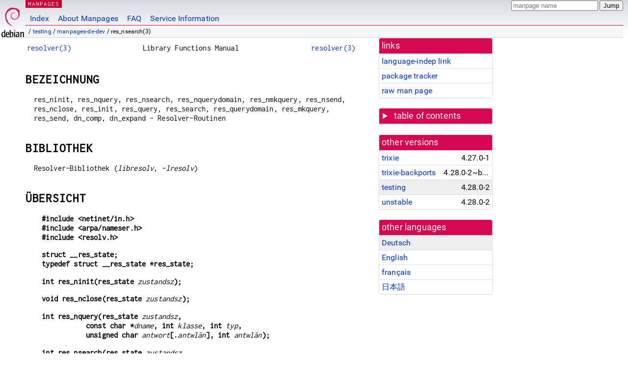

--- FILE ---
content_type: text/html; charset=utf-8
request_url: https://manpages.debian.org/testing/manpages-de-dev/res_nsearch.3.de.html
body_size: 10313
content:
<!DOCTYPE html>
<html lang="de">
<head>
<meta charset="UTF-8">
<meta name="viewport" content="width=device-width, initial-scale=1.0">
<title>res_nsearch(3) — manpages-de-dev — Debian testing — Debian Manpages</title>
<style type="text/css">
@font-face {
  font-family: 'Inconsolata';
  src: local('Inconsolata'), url(/Inconsolata.woff2) format('woff2'), url(/Inconsolata.woff) format('woff');
  font-display: swap;
}

@font-face {
  font-family: 'Roboto';
  font-style: normal;
  font-weight: 400;
  src: local('Roboto'), local('Roboto Regular'), local('Roboto-Regular'), url(/Roboto-Regular.woff2) format('woff2'), url(/Roboto-Regular.woff) format('woff');
  font-display: swap;
}

body {
	color: #000;
	background-color: white;
	background-image: linear-gradient(to bottom, #d7d9e2, #fff 70px);
	background-position: 0 0;
	background-repeat: repeat-x;
	font-family: sans-serif;
	font-size: 100%;
	line-height: 1.2;
	letter-spacing: 0.15px;
	margin: 0;
	padding: 0;
}

#header {
	padding: 0 10px 0 52px;
}

#logo {
	position: absolute;
	top: 0;
	left: 0;
	border-left: 1px solid transparent;
	border-right: 1px solid transparent;
	border-bottom: 1px solid transparent;
	width: 50px;
	height: 5.07em;
	min-height: 65px;
}

#logo a {
	display: block;
	height: 100%;
}

#logo img {
	margin-top: 5px;
	position: absolute;
	bottom: 0.3em;
	overflow: auto;
	border: 0;
}

p.section {
	margin: 0;
	padding: 0 5px 0 5px;
	font-size: 13px;
	line-height: 16px;
	color: white;
	letter-spacing: 0.08em;
	position: absolute;
	top: 0px;
	left: 52px;
	background-color: #c70036;
}

p.section a {
	color: white;
	text-decoration: none;
}

.hidecss {
	display: none;
}

#searchbox {
	text-align:left;
	line-height: 1;
	margin: 0 10px 0 0.5em;
	padding: 1px 0 1px 0;
	position: absolute;
	top: 0;
	right: 0;
	font-size: .75em;
}

#navbar {
	border-bottom: 1px solid #c70036;
}

#navbar ul {
	margin: 0;
	padding: 0;
	overflow: hidden;
}

#navbar li {
	list-style: none;
	float: left;
}

#navbar a {
	display: block;
	padding: 1.75em .5em .25em .5em;
	color: #0035c7;
	text-decoration: none;
	border-left: 1px solid transparent;
	border-right: 1px solid transparent;
}

#navbar a:hover
, #navbar a:visited:hover {
	background-color: #f5f6f7;
	border-left: 1px solid  #d2d3d7;
	border-right: 1px solid #d2d3d7;
	text-decoration: underline;
}

a:link {
	color: #0035c7;
}

a:visited {
	color: #54638c;
}

#breadcrumbs {
	line-height: 2;
	min-height: 20px;
	margin: 0;
	padding: 0;
	font-size: 0.75em;
	background-color: #f5f6f7;
	border-bottom: 1px solid #d2d3d7;
}

#breadcrumbs:before {
	margin-left: 0.5em;
	margin-right: 0.5em;
}

#content {
    margin: 0 10px 0 52px;
    display: flex;
    flex-direction: row;
    word-wrap: break-word;
}

.paneljump {
    background-color: #d70751;
    padding: 0.5em;
    border-radius: 3px;
    margin-right: .5em;
    display: none;
}

.paneljump a,
.paneljump a:visited,
.paneljump a:hover,
.paneljump a:focus {
    color: white;
}

@media all and (max-width: 800px) {
    #content {
	flex-direction: column;
	margin: 0.5em;
    }
    .paneljump {
	display: block;
    }
}

.panels {
    display: block;
    order: 2;
}

.maincontent {
    width: 100%;
    max-width: 80ch;
    order: 1;
}

.mandoc {
    font-family: monospace;
    font-size: 1.04rem;
}

.mandoc pre {
    white-space: pre-wrap;
}

#footer {
	border: 1px solid #dfdfe0;
	border-left: 0;
	border-right: 0;
	background-color: #f5f6f7;
	padding: 1em;
	margin: 1em 10px 0 52px;
	font-size: 0.75em;
	line-height: 1.5em;
}

hr {
	border-top: 1px solid #d2d3d7;
	border-bottom: 1px solid white;
	border-left: 0;
	border-right: 0;
	margin: 1.4375em 0 1.5em 0;
	height: 0;
	background-color: #bbb;
}

#content p {
    padding-left: 1em;
}

 

a, a:hover, a:focus, a:visited {
    color: #0530D7;
    text-decoration: none;
}

 
.panel {
  padding: 15px;
  margin-bottom: 20px;
  background-color: #ffffff;
  border: 1px solid #dddddd;
  border-radius: 4px;
  -webkit-box-shadow: 0 1px 1px rgba(0, 0, 0, 0.05);
          box-shadow: 0 1px 1px rgba(0, 0, 0, 0.05);
}

.panel-heading, .panel details {
  margin: -15px -15px 0px;
  background-color: #d70751;
  border-bottom: 1px solid #dddddd;
  border-top-right-radius: 3px;
  border-top-left-radius: 3px;
}

.panel-heading, .panel summary {
  padding: 5px 5px;
  font-size: 17.5px;
  font-weight: 500;
  color: #ffffff;
  outline-style: none;
}

.panel summary {
    padding-left: 7px;
}

summary, details {
    display: block;
}

.panel details ul {
  margin: 0;
}

.panel-footer {
  padding: 5px 5px;
  margin: 15px -15px -15px;
  background-color: #f5f5f5;
  border-top: 1px solid #dddddd;
  border-bottom-right-radius: 3px;
  border-bottom-left-radius: 3px;
}
.panel-info {
  border-color: #bce8f1;
}

.panel-info .panel-heading {
  color: #3a87ad;
  background-color: #d9edf7;
  border-color: #bce8f1;
}


.list-group {
  padding-left: 0;
  margin-bottom: 20px;
  background-color: #ffffff;
}

.list-group-item {
  position: relative;
  display: block;
  padding: 5px 5px 5px 5px;
  margin-bottom: -1px;
  border: 1px solid #dddddd;
}

.list-group-item > .list-item-key {
  min-width: 27%;
  display: inline-block;
}
.list-group-item > .list-item-key.versions-repository {
  min-width: 40%;
}
.list-group-item > .list-item-key.versioned-links-version {
  min-width: 40%
}


.versioned-links-icon {
  margin-right: 2px;
}
.versioned-links-icon a {
  color: black;
}
.versioned-links-icon a:hover {
  color: blue;
}
.versioned-links-icon-inactive {
  opacity: 0.5;
}

.list-group-item:first-child {
  border-top-right-radius: 4px;
  border-top-left-radius: 4px;
}

.list-group-item:last-child {
  margin-bottom: 0;
  border-bottom-right-radius: 4px;
  border-bottom-left-radius: 4px;
}

.list-group-item-heading {
  margin-top: 0;
  margin-bottom: 5px;
}

.list-group-item-text {
  margin-bottom: 0;
  line-height: 1.3;
}

.list-group-item:hover {
  background-color: #f5f5f5;
}

.list-group-item.active a {
  z-index: 2;
}

.list-group-item.active {
  background-color: #efefef;
}

.list-group-flush {
  margin: 15px -15px -15px;
}
.panel .list-group-flush {
  margin-top: -1px;
}

.list-group-flush .list-group-item {
  border-width: 1px 0;
}

.list-group-flush .list-group-item:first-child {
  border-top-right-radius: 0;
  border-top-left-radius: 0;
}

.list-group-flush .list-group-item:last-child {
  border-bottom: 0;
}

 

.panel {
float: right;
clear: right;
min-width: 200px;
}

.toc {
     
    width: 200px;
}

.toc li {
    font-size: 98%;
    letter-spacing: 0.02em;
    display: flex;
}

.otherversions {
     
    width: 200px;
}

.otherversions li,
.otherlangs li {
    display: flex;
}

.otherversions a,
.otherlangs a {
    flex-shrink: 0;
}

.pkgversion,
.pkgname,
.toc a {
    text-overflow: ellipsis;
    overflow: hidden;
    white-space: nowrap;
}

.pkgversion,
.pkgname {
    margin-left: auto;
    padding-left: 1em;
}

 

.mandoc {
     
    overflow: hidden;
    margin-top: .5em;
    margin-right: 45px;
}
table.head, table.foot {
    width: 100%;
}
.head-vol {
    text-align: center;
}
.head-rtitle {
    text-align: right;
}

 
.spacer, .Pp {
    min-height: 1em;
}

pre {
    margin-left: 2em;
}

.anchor {
    margin-left: .25em;
    visibility: hidden;
}

h1:hover .anchor,
h2:hover .anchor,
h3:hover .anchor,
h4:hover .anchor,
h5:hover .anchor,
h6:hover .anchor {
    visibility: visible;
}

h1, h2, h3, h4, h5, h6 {
    letter-spacing: .07em;
    margin-top: 1.5em;
    margin-bottom: .35em;
}

h1 {
    font-size: 150%;
}

h2 {
    font-size: 125%;
}

@media print {
    #header, #footer, .panel, .anchor, .paneljump {
	display: none;
    }
    #content {
	margin: 0;
    }
    .mandoc {
	margin: 0;
    }
}

 
 

.Bd { }
.Bd-indent {	margin-left: 3.8em; }

.Bl-bullet {	list-style-type: disc;
		padding-left: 1em; }
.Bl-bullet > li { }
.Bl-dash {	list-style-type: none;
		padding-left: 0em; }
.Bl-dash > li:before {
		content: "\2014  "; }
.Bl-item {	list-style-type: none;
		padding-left: 0em; }
.Bl-item > li { }
.Bl-compact > li {
		margin-top: 0em; }

.Bl-enum {	padding-left: 2em; }
.Bl-enum > li { }
.Bl-compact > li {
		margin-top: 0em; }

.Bl-diag { }
.Bl-diag > dt {
		font-style: normal;
		font-weight: bold; }
.Bl-diag > dd {
		margin-left: 0em; }
.Bl-hang { }
.Bl-hang > dt { }
.Bl-hang > dd {
		margin-left: 5.5em; }
.Bl-inset { }
.Bl-inset > dt { }
.Bl-inset > dd {
		margin-left: 0em; }
.Bl-ohang { }
.Bl-ohang > dt { }
.Bl-ohang > dd {
		margin-left: 0em; }
.Bl-tag {	margin-left: 5.5em; }
.Bl-tag > dt {
		float: left;
		margin-top: 0em;
		margin-left: -5.5em;
		padding-right: 1.2em;
		vertical-align: top; }
.Bl-tag > dd {
		clear: both;
		width: 100%;
		margin-top: 0em;
		margin-left: 0em;
		vertical-align: top;
		overflow: auto; }
.Bl-compact > dt {
		margin-top: 0em; }

.Bl-column { }
.Bl-column > tbody > tr { }
.Bl-column > tbody > tr > td {
		margin-top: 1em; }
.Bl-compact > tbody > tr > td {
		margin-top: 0em; }

.Rs {		font-style: normal;
		font-weight: normal; }
.RsA { }
.RsB {		font-style: italic;
		font-weight: normal; }
.RsC { }
.RsD { }
.RsI {		font-style: italic;
		font-weight: normal; }
.RsJ {		font-style: italic;
		font-weight: normal; }
.RsN { }
.RsO { }
.RsP { }
.RsQ { }
.RsR { }
.RsT {		text-decoration: underline; }
.RsU { }
.RsV { }

.eqn { }
.tbl { }

.HP {		margin-left: 3.8em;
		text-indent: -3.8em; }

 

table.Nm { }
code.Nm {	font-style: normal;
		font-weight: bold;
		font-family: inherit; }
.Fl {		font-style: normal;
		font-weight: bold;
		font-family: inherit; }
.Cm {		font-style: normal;
		font-weight: bold;
		font-family: inherit; }
.Ar {		font-style: italic;
		font-weight: normal; }
.Op {		display: inline; }
.Ic {		font-style: normal;
		font-weight: bold;
		font-family: inherit; }
.Ev {		font-style: normal;
		font-weight: normal;
		font-family: monospace; }
.Pa {		font-style: italic;
		font-weight: normal; }

 

.Lb { }
code.In {	font-style: normal;
		font-weight: bold;
		font-family: inherit; }
a.In { }
.Fd {		font-style: normal;
		font-weight: bold;
		font-family: inherit; }
.Ft {		font-style: italic;
		font-weight: normal; }
.Fn {		font-style: normal;
		font-weight: bold;
		font-family: inherit; }
.Fa {		font-style: italic;
		font-weight: normal; }
.Vt {		font-style: italic;
		font-weight: normal; }
.Va {		font-style: italic;
		font-weight: normal; }
.Dv {		font-style: normal;
		font-weight: normal;
		font-family: monospace; }
.Er {		font-style: normal;
		font-weight: normal;
		font-family: monospace; }

 

.An { }
.Lk { }
.Mt { }
.Cd {		font-style: normal;
		font-weight: bold;
		font-family: inherit; }
.Ad {		font-style: italic;
		font-weight: normal; }
.Ms {		font-style: normal;
		font-weight: bold; }
.St { }
.Ux { }

 

.Bf {		display: inline; }
.No {		font-style: normal;
		font-weight: normal; }
.Em {		font-style: italic;
		font-weight: normal; }
.Sy {		font-style: normal;
		font-weight: bold; }
.Li {		font-style: normal;
		font-weight: normal;
		font-family: monospace; }
body {
  font-family: 'Roboto', sans-serif;
}

.mandoc, .mandoc pre, .mandoc code, p.section {
  font-family: 'Inconsolata', monospace;
}

</style>
<link rel="search" title="Debian manpages" type="application/opensearchdescription+xml" href="/opensearch.xml">
<link rel="alternate" href="/testing/manpages-de-dev/res_nsearch.3.de.html" hreflang="de">
<link rel="alternate" href="/testing/manpages-dev/res_nsearch.3.en.html" hreflang="en">
<link rel="alternate" href="/testing/manpages-fr-dev/res_nsearch.3.fr.html" hreflang="fr">
<link rel="alternate" href="/testing/manpages-ja-dev/res_nsearch.3.ja.html" hreflang="ja">
</head>
<body>
<div id="header">
   <div id="upperheader">
   <div id="logo">
  <a href="https://www.debian.org/" title="Debian Home"><img src="/openlogo-50.svg" alt="Debian" width="50" height="61"></a>
  </div>
  <p class="section"><a href="/">MANPAGES</a></p>
  <div id="searchbox">
    <form action="https://dyn.manpages.debian.org/jump" method="get">
      <input type="hidden" name="suite" value="testing">
      <input type="hidden" name="binarypkg" value="manpages-de-dev">
      <input type="hidden" name="section" value="3">
      <input type="hidden" name="language" value="de">
      <input type="text" name="q" placeholder="manpage name" required>
      <input type="submit" value="Jump">
    </form>
  </div>
 </div>
<div id="navbar">
<p class="hidecss"><a href="#content">Skip Quicknav</a></p>
<ul>
   <li><a href="/">Index</a></li>
   <li><a href="/about.html">About Manpages</a></li>
   <li><a href="/faq.html">FAQ</a></li>
   <li><a href="https://wiki.debian.org/manpages.debian.org">Service Information</a></li>
</ul>
</div>
   <p id="breadcrumbs">&nbsp;
     
     &#x2F; <a href="/contents-testing.html">testing</a>
     
     
     
     &#x2F; <a href="/testing/manpages-de-dev/index.html">manpages-de-dev</a>
     
     
     
     &#x2F; res_nsearch(3)
     
     </p>
</div>
<div id="content">


<div class="panels" id="panels">
<div class="panel" role="complementary">
<div class="panel-heading" role="heading">
links
</div>
<div class="panel-body">
<ul class="list-group list-group-flush">
<li class="list-group-item">
<a href="/testing/manpages-de-dev/res_nsearch.3">language-indep link</a>
</li>
<li class="list-group-item">
<a href="https://tracker.debian.org/pkg/manpages-de-dev">package tracker</a>
</li>
<li class="list-group-item">
<a href="/testing/manpages-de-dev/res_nsearch.3.de.gz">raw man page</a>
</li>
</ul>
</div>
</div>

<div class="panel toc" role="complementary" style="padding-bottom: 0">
<details>
<summary>
table of contents
</summary>
<div class="panel-body">
<ul class="list-group list-group-flush">

<li class="list-group-item">
  <a class="toclink" href="#BEZEICHNUNG" title="BEZEICHNUNG">BEZEICHNUNG</a>
</li>

<li class="list-group-item">
  <a class="toclink" href="#BIBLIOTHEK" title="BIBLIOTHEK">BIBLIOTHEK</a>
</li>

<li class="list-group-item">
  <a class="toclink" href="#%C3%9CBERSICHT" title="ÜBERSICHT">ÜBERSICHT</a>
</li>

<li class="list-group-item">
  <a class="toclink" href="#BESCHREIBUNG" title="BESCHREIBUNG">BESCHREIBUNG</a>
</li>

<li class="list-group-item">
  <a class="toclink" href="#R%C3%9CCKGABEWERT" title="RÜCKGABEWERT">RÜCKGABEWERT</a>
</li>

<li class="list-group-item">
  <a class="toclink" href="#DATEIEN" title="DATEIEN">DATEIEN</a>
</li>

<li class="list-group-item">
  <a class="toclink" href="#ATTRIBUTE" title="ATTRIBUTE">ATTRIBUTE</a>
</li>

<li class="list-group-item">
  <a class="toclink" href="#STANDARDS" title="STANDARDS">STANDARDS</a>
</li>

<li class="list-group-item">
  <a class="toclink" href="#GESCHICHTE" title="GESCHICHTE">GESCHICHTE</a>
</li>

<li class="list-group-item">
  <a class="toclink" href="#SIEHE_AUCH" title="SIEHE AUCH">SIEHE AUCH</a>
</li>

<li class="list-group-item">
  <a class="toclink" href="#%C3%9CBERSETZUNG" title="ÜBERSETZUNG">ÜBERSETZUNG</a>
</li>

</ul>
</div>
</details>
</div>

<div class="panel otherversions" role="complementary">
<div class="panel-heading" role="heading">
other versions
</div>
<div class="panel-body">
<ul class="list-group list-group-flush">

<li class="list-group-item">
<a href="/trixie/manpages-de-dev/res_nsearch.3.de.html">trixie</a> <span class="pkgversion" title="4.27.0-1">4.27.0-1</span>
</li>

<li class="list-group-item">
<a href="/trixie-backports/manpages-de-dev/res_nsearch.3.de.html">trixie-backports</a> <span class="pkgversion" title="4.28.0-2~bpo13&#43;2">4.28.0-2~bpo13&#43;2</span>
</li>

<li class="list-group-item active">
<a href="/testing/manpages-de-dev/res_nsearch.3.de.html">testing</a> <span class="pkgversion" title="4.28.0-2">4.28.0-2</span>
</li>

<li class="list-group-item">
<a href="/unstable/manpages-de-dev/res_nsearch.3.de.html">unstable</a> <span class="pkgversion" title="4.28.0-2">4.28.0-2</span>
</li>

</ul>
</div>
</div>


<div class="panel otherlangs" role="complementary">
<div class="panel-heading" role="heading">
other languages
</div>
<div class="panel-body">
<ul class="list-group list-group-flush">

<li class="list-group-item active">
<a href="/testing/manpages-de-dev/res_nsearch.3.de.html" title="German (de)">Deutsch</a>

</li>

<li class="list-group-item">
<a href="/testing/manpages-dev/res_nsearch.3.en.html" title="English (en)">English</a>

</li>

<li class="list-group-item">
<a href="/testing/manpages-fr-dev/res_nsearch.3.fr.html" title="French (fr)">français</a>

</li>

<li class="list-group-item">
<a href="/testing/manpages-ja-dev/res_nsearch.3.ja.html" title="Japanese (ja)">日本語</a>

</li>

</ul>
</div>
</div>





</div>

<div class="maincontent">
<p class="paneljump"><a href="#panels">Scroll to navigation</a></p>
<div class="mandoc">
<table class="head">
  <tbody><tr>
    <td class="head-ltitle"><a href="/testing/manpages-de-dev/resolver.3.de.html">resolver(3)</a></td>
    <td class="head-vol">Library Functions Manual</td>
    <td class="head-rtitle"><a href="/testing/manpages-de-dev/resolver.3.de.html">resolver(3)</a></td>
  </tr>
</tbody></table>
<div class="manual-text">
<section class="Sh">
<h1 class="Sh" id="BEZEICHNUNG">BEZEICHNUNG<a class="anchor" href="#BEZEICHNUNG">¶</a></h1>
<p class="Pp">res_ninit, res_nquery, res_nsearch, res_nquerydomain,
    res_nmkquery, res_nsend, res_nclose, res_init, res_query, res_search,
    res_querydomain, res_mkquery, res_send, dn_comp, dn_expand -
    Resolver-Routinen</p>
</section>
<section class="Sh">
<h1 class="Sh" id="BIBLIOTHEK">BIBLIOTHEK<a class="anchor" href="#BIBLIOTHEK">¶</a></h1>
<p class="Pp">Resolver-Bibliothek (<i>libresolv</i>, <i>-lresolv</i>)</p>
</section>
<section class="Sh">
<h1 class="Sh" id="ÜBERSICHT">ÜBERSICHT<a class="anchor" href="#%C3%9CBERSICHT">¶</a></h1>
<pre><b>#include &lt;netinet/in.h&gt;</b>
<b>#include &lt;arpa/nameser.h&gt;</b>
<b>#include &lt;resolv.h&gt;</b></pre>
<pre><b>struct __res_state;</b>
<b>typedef struct __res_state *res_state;</b></pre>
<pre><b>int res_ninit(res_state </b><i>zustandsz</i><b>);</b></pre>
<pre><b>void res_nclose(res_state </b><i>zustandsz</i><b>);</b></pre>
<pre><b>int res_nquery(res_state </b><i>zustandsz</i><b>,</b>
<b>           const char *</b><i>dname</i><b>, int </b><i>klasse</i><b>, int </b><i>typ</i><b>,</b>
<b>           unsigned char </b><i>antwort</i><b>[.</b><i>antwlän</i><b>], int </b><i>antwlän</i><b>);</b></pre>
<pre><b>int res_nsearch(res_state </b><i>zustandsz</i><b>,</b>
<b>           const char *</b><i>dname</i><b>, int </b><i>klasse</i><b>, int </b><i>typ</i><b>,</b>
<b>           unsigned char </b><i>antwort</i><b>[.</b><i>antwlän</i><b>], int </b><i>antwlän</i><b>);</b></pre>
<pre><b>int res_nquerydomain(res_state </b><i>zustandsz</i><b>,</b>
<b>           const char *</b><i>name</i><b>, const char *</b><i>domain</i><b>,</b>
<b>           int </b><i>klasse</i><b>, int </b><i>typ</i><b>, unsigned char </b><i>antwort</i><b>[.</b><i>antwlän</i><b>],</b>
<b>           int </b><i>antwlän</i><b>);</b></pre>
<pre><b>int res_nmkquery(res_state </b><i>zustandsz</i><b>,</b>
<b>           int </b><i>op</i><b>, const char *</b><i>dname</i><b>, int </b><i>klasse</i><b>,</b>
<b>           int </b><i>typ</i><b>, const unsigned char </b><i>daten</i><b>[.</b><i>datenlän</i><b>], int </b><i>datenlän</i><b>,</b>
<b>           const unsigned char *</b><i>newrr</i><b>,</b>
<b>           unsigned char </b><i>puf</i><b>[.</b><i>puflän</i><b>], int </b><i>puflän</i><b>);</b></pre>
<pre><b>int res_nsend(res_state </b><i>zustandsz</i><b>,</b>
<b>           const unsigned char </b><i>anf</i><b>[.</b><i>anflän</i><b>], int </b><i>anflän</i><b>,</b>
<b>           unsigned char </b><i>antwort</i><b>[.</b><i>antwlän</i><b>], int </b><i>antwlän</i><b>);</b></pre>
<pre><b>int dn_comp(const char *</b><i>ausd_dn</i><b>, unsigned char </b><i>komp_dn</i><b>[.</b><i>länge</i><b>],</b>
<b>           int </b><i>länge</i><b>, unsigned char **</b><i>dnzeigr</i><b>,</b>
<b>           unsigned char **</b><i>letzerdnzeig</i><b>);</b></pre>
<pre><b>int dn_expand(const unsigned char *</b><i>anf</i><b>,</b>
<b>           const unsigned char *</b><i>eomorig</i><b>,</b>
<b>           const unsigned char *</b><i>komp_dn</i><b>, char </b><i>ausd_dn</i><b>[.</b><i>länge</i><b>],</b>
<b>           int </b><i>länge</i><b>);</b></pre>
<pre><b>[[veraltet]] extern struct __res_state _res;</b></pre>
<pre><b>[[veraltet]] int res_init(void);</b></pre>
<pre><b>[[veraltet]]</b>
<b>int res_query(const char *</b><i>dname</i><b>, int </b><i>klasse</i><b>, int </b><i>typ</i><b>,</b>
<b>           unsigned char </b><i>antwort</i><b>[.</b><i>antwlän</i><b>], int </b><i>antwlän</i><b>);</b></pre>
<pre><b>[[veraltet]]</b>
<b>int res_search(const char *</b><i>dname</i><b>, int </b><i>klasse</i><b>, int </b><i>typ</i><b>,</b>
<b>           unsigned char </b><i>antwort</i><b>[.</b><i>antwlän</i><b>], int </b><i>antwlän</i><b>);</b></pre>
<pre><b>[[veraltet]]</b>
<b>int res_querydomain(const char *</b><i>name</i><b>, const char *</b><i>domain</i><b>,</b>
<b>           int </b><i>klasse</i><b>, int </b><i>typ</i><b>, unsigned char </b><i>antwort</i><b>[.</b><i>antwlän</i><b>],</b>
<b>           int </b><i>antwlän</i><b>);</b></pre>
<pre><b>[[veraltet]]</b>
<b>int res_mkquery(int </b><i>op</i><b>, const char *</b><i>dname</i><b>, int </b><i>klasse</i><b>,</b>
<b>           int </b><i>typ</i><b>, const unsigned char </b><i>daten</i><b>[.</b><i>datenlän</i><b>], int </b><i>datenlän</i><b>,</b>
<b>           const unsigned char *</b><i>newrr</i><b>,</b>
<b>           unsigned char </b><i>puf</i><b>[.</b><i>puflän</i><b>], int </b><i>puflän</i><b>);</b></pre>
<pre><b>[[veraltet]]</b>
<b>int res_send(const unsigned char </b><i>anf</i><b>[.</b><i>anflän</i><b>], int </b><i>anflän</i><b>,</b>
<b>           unsigned char </b><i>antwort</i><b>[.</b><i>antwlän</i><b>], int </b><i>antwlän</i><b>);</b></pre>
</section>
<section class="Sh">
<h1 class="Sh" id="BESCHREIBUNG">BESCHREIBUNG<a class="anchor" href="#BESCHREIBUNG">¶</a></h1>
<p class="Pp"><b>Hinweis</b>: Diese Seite ist unvollständig (verschiedene
    durch Glibc bereitgestellte Resolver-Funktionen sind nicht beschrieben) und
    ist wahrscheinlich veraltet.</p>
<p class="Pp">Diese unten beschriebenen Funktionen stellen Anfragen an Internet
    Domain Nameserver und interpretieren die Rückmeldungen.</p>
<p class="Pp">Das API besteht aus einer Gruppe von moderneren,
    wiedereintrittsfähigen Funktionen und einer älteren Gruppe von
    überholten, nicht wiedereintrittsfähigen Funktionen. Die
    traditionellen Resolver-Schnittstellen wie <b>res_init</b>() und
    <b>res_query</b>() verwenden einigen statischen (globalen) Zustand, der in
    der Struktur <i>_res</i> gespeichert ist, womit die Funktionen nicht
    Thread-sicher werden. BIND 8.2 führte eine Gruppe von neuen
    Schnittstellen <b>res_ninit</b>(), <b>res_nquery</b>() und so weiter ein,
    die <i>res_state</i> als erstes Argument übernehmen, so dass Sie pro
    Thread einen Resolver-Zustand verwenden können.</p>
<p class="Pp">Die Funktionen <b>res_ninit</b>() und <b>res_init</b>() lesen die
    Konfigurationsdateien (siehe <a href="/testing/manpages-de/resolv.conf.5.de.html">resolv.conf(5)</a>), um den vorgegebenen
    Domainnamen und Nameserveradresse(n) zu erhalten. Wenn kein Server angegeben
    ist, wird der lokale Host verwendet. Wenn keine Domain angegeben ist, wird
    diejenige benutzt, die dem lokalen Host zugeordnet ist. Dies kann mit der
    Umgebungsvariablen <b>LOCALDOMAIN</b> überschrieben werden.
    <b>res_ninit</b>() oder <b>res_init</b>() werden normalerweise durch den
    ersten Aufruf von einer der anderen Funktionen ausgeführt. Jeder
    Aufruf an <b>res_ninit</b>() benötigt einen entsprechenden Aufruf an
    <b>res_nclose</b>(), um den durch <b>res_ninit</b>() und nachfolgende
    Aufrufe von <b>res_nquery</b>() reservierten Speicher freizugeben.</p>
<p class="Pp">Die Funktionen <b>res_nquery</b>() und <b>res_query</b>() fragen
    den Nameserver nach dem vollständigen Domain-Namen <i>name</i> des
    spezifizierten Typs <i>typ</i> und der Klasse <i>klasse</i>. Die Antwort
    verbleibt im Puffer <i>antwort</i> der Länge <i>antwlän</i>,
    der vom Aufrufenden bereitgestellt wurde.</p>
<p class="Pp">Die Funktionen <b>res_nsearch</b>() und <b>res_search</b>()
    stellen eine Anfrage und wartet wie <b>res_nquery</b>() und
    <b>res_query</b>() auf die Antwort, implementieren jedoch zusätzlich
    die Vorgabe- und Such-Regeln, die durch <b>RES_DEFNAMES</b> und
    <b>RES_DNSRCH</b> gesteuert werden (siehe im Folgenden die Beschreibung der
    <i>_res</i>-Optionen).</p>
<p class="Pp">Die Funktionen <b>res_nquerydomain</b>() und
    <b>res_querydomain</b>() stellen mittels
    <b>res_nquery</b>()/<b>res_query</b>() eine Anfrage auf die Verkettung von
    <i>name</i> und <i>domain</i>.</p>
<p class="Pp">Die folgenden Funktionen sind Routinen tieferer Ebene, die von
    <b>res_nquery</b>()/<b>res_query</b>() benutzt werden.</p>
<p class="Pp">Die Funktionen <b>res_nmkquery</b>() und <b>res_mkquery</b>()
    konstruieren eine Anfragenachricht für den Domain-Namen <i>dname</i>
    in <i>puf</i> der Länge <i>puflän</i>. Der Anfragetyp
    <i>op</i> ist einer der folgenden (typischerweise <b>QUERY</b>):</p>
<dl class="Bl-tag">
  <dt id="QUERY"><a class="permalink" href="#QUERY"><b>QUERY</b></a></dt>
  <dd>Standardanfrage</dd>
  <dt id="IQUERY"><a class="permalink" href="#IQUERY"><b>IQUERY</b></a></dt>
  <dd>Inverse Anfrage. Diese Option wurde in Glibc 2.26 entfernt, da sie schon
      seit sehr langer Zeit nicht mehr von DNS-Servern unterstützt
    wurde.</dd>
  <dt id="NS_NOTIFY_OP"><a class="permalink" href="#NS_NOTIFY_OP"><b>NS_NOTIFY_OP</b></a></dt>
  <dd>Sekundäre über Änderungen an der SOA (Start der
      Authorität) benachrichtigen.</dd>
</dl>
<p class="Pp"><i>newrr</i> wird derzeit nicht verwandt.</p>
<p class="Pp">Die Funktionen <b>res_nsend</b>() und <b>res_send</b>() senden
    eine vorformatierte Anfrage, die in <i>anf</i> gegeben ist und die
    Länge <i>anflän</i> hat und gibt die Antwort in <i>antwort</i>
    zurück, die die Länge <i>antwlän</i> hat. Sie rufen
    <b>res_ninit</b>()/<b>res_init</b>() auf, falls sie noch nicht aufgerufen
    wurde.</p>
<p class="Pp">Die Funktion <b>dn_comp</b>() komprimiert den Domain-Namen
    <i>ausd_dn</i> und speichert ihn in dem Puffer <i>komp_dn</i> der
    Länge <i>länge</i>. Die Komprimierung benutzt ein Feld von
    Zeigern <i>dnzeigr</i> auf bereits komprimierte Namen in der aktuellen
    Nachricht. Der erste Zeiger zeigt auf den Anfang der Nachricht und die Liste
    endet mit NULL. Die Grenze des Feldes ist angegeben durch
    <i>letzerdnzeig</i>. Wenn <i>dnptr</i> NULL ist, dann sind Domain-Namen
    nicht komprimiert. Wenn <i>letzerdnzeig</i> NULL ist, dann wird die Liste
    der Namen nicht aktualisiert.</p>
<p class="Pp">Die Funktion <b>dn_expand</b>() expandiert den komprimierten
    Domain-Namen <i>komp_dn</i> zu einem vollen Domain-Namen, welcher in dem
    Puffer <i>ausd_dn</i> der Größe <i>länge</i> platziert
    ist. Der komprimierte Name ist in einer Anfrage- oder Antwortnachricht
    enthalten und <i>anf</i> zeigt auf den Anfang der Nachricht.</p>
<p class="Pp">Die Resolver-Routinen benutzen in einer Struktur
    <i>__res_state</i> (entweder als Argument <i>zustandsz</i> übergeben
    oder im Falle der älteren, nicht wiedereintrittsfähigen
    Funktion als globale Variable <i>_res</i>) enthaltende Konfigurations- und
    Zustandsinformationen. Das einzige Feld in dieser Struktur, das
    normalerweise vom Benutzer manipuliert wird, ist das Feld <i>options</i>.
    Dieses Feld kann bitweise Oder-Verknüpfungen der folgenden Optionen
    enthalten:</p>
<dl class="Bl-tag">
  <dt id="RES_INIT"><a class="permalink" href="#RES_INIT"><b>RES_INIT</b></a></dt>
  <dd>Wahr, falls <b>res_ninit</b>() oder <b>res_init</b>() aufgerufen
    wurde.</dd>
  <dt id="RES_DEBUG"><a class="permalink" href="#RES_DEBUG"><b>RES_DEBUG</b></a></dt>
  <dd>Gibt Debugging-Meldungen aus. Diese Option ist nur dann verfügbar,
      wenn glibc mit Debugging-Unterstützung kompiliert wurde, was
      allerdings nicht die Vorgabe ist.</dd>
  <dt id="RES_AAONLY"><a class="permalink" href="#RES_AAONLY"><b>RES_AAONLY</b>
    (nicht implementiert; in Glibc 2.25 veraltet)</a></dt>
  <dd>Akzeptiere nur autoritative Antworten. <b>res_send</b>() fährt
      fort, bis es eine autoritative Antwort findet oder gibt einen Fehler
      zurück. Diese Option war bis Glibc 2.24 vorhanden, aber nicht
      implementiert; seit Glibc 2.25 ist sie veraltet und ihre Verwendung
      führt zu einer Fehlermeldung.</dd>
  <dt id="RES_USEVC"><a class="permalink" href="#RES_USEVC"><b>RES_USEVC</b></a></dt>
  <dd>TCP-Verbindungen statt UDP-Datagramme für Anfragen benutzen.</dd>
  <dt id="RES_PRIMARY"><a class="permalink" href="#RES_PRIMARY"><b>RES_PRIMARY</b>
    (nicht implementiert; in Glibc 2.25 veraltet)</a></dt>
  <dd>Nur primäre Domain-Name-Server abfragen. Diese Option war bis Glibc
      2.24 vorhanden, aber nicht implementiert; seit Glibc 2.25 ist sie veraltet
      und ihre Verwendung führt zu einer Fehlermeldung.</dd>
  <dt id="RES_IGNTC"><a class="permalink" href="#RES_IGNTC"><b>RES_IGNTC</b></a></dt>
  <dd>Ignoriere Fehler bei verstümmelten Antworten. Versuche es nicht
      erneut mit TCP.</dd>
  <dt id="RES_RECURSE"><a class="permalink" href="#RES_RECURSE"><b>RES_RECURSE</b></a></dt>
  <dd>Setze das Rekursionswunsch-Bit in Anfragen. Rekursion wird von dem
      Domainnameserver ausgeführt, nicht von <b>res_send</b>().
      [Standardmäßig eingeschaltet]</dd>
  <dt id="RES_DEFNAMES"><a class="permalink" href="#RES_DEFNAMES"><b>RES_DEFNAMES</b></a></dt>
  <dd>Falls gesetzt, fügt <b>res_search</b>() den Vorgabedomainnamen an
      Einzelkomponentennamen an, d.h. an solchen, die keinen Punkt enthalten.
      [Standardmäßig eingeschaltet]</dd>
  <dt id="RES_STAYOPEN"><a class="permalink" href="#RES_STAYOPEN"><b>RES_STAYOPEN</b></a></dt>
  <dd>Benutzt mit <b>RES_USEVC</b>, um die TCP-Verbindung zwischen Anfragen
      geöffnet zu halten.</dd>
  <dt id="RES_DNSRCH"><a class="permalink" href="#RES_DNSRCH"><b>RES_DNSRCH</b></a></dt>
  <dd>Falls gesetzt, sucht <b>res_search</b>() nach Hostnamen in der aktuellen
      und in übergeordneten Domains. Diese Option wird von
      <a href="/testing/manpages-de-dev/gethostbyname.3.de.html">gethostbyname(3)</a> benutzt. [Eingeschaltet durch Vorgabe.]</dd>
  <dt id="RES_INSECURE1"><a class="permalink" href="#RES_INSECURE1"><b>RES_INSECURE1</b></a></dt>
  <dd>Akzeptiert eine Antwort von einem falschen Server. Dies kann zur Erkennung
      möglicher Sicherheitsrisiken verwandt werden. Sie müssen
      dafür aber Glibc mit aktivierter Fehlersuche übersetzen und
      die (nur zur Fehlersuche gedachte) Option <b>RES_DEBUG</b> verwenden.</dd>
  <dt id="RES_INSECURE2"><a class="permalink" href="#RES_INSECURE2"><b>RES_INSECURE2</b></a></dt>
  <dd>Akzeptiert eine Antwort, die eine falsche Anfrage enthält. Dies
      kann zur Erkennung möglicher Sicherheitsrisiken verwandt werden.
      Sie müssen dafür aber Glibc mit aktivierter Fehlersuche
      übersetzen und die (nur zur Fehlersuche gedachte) Option
      <b>RES_DEBUG</b> verwenden.</dd>
  <dt id="RES_NOALIASES"><a class="permalink" href="#RES_NOALIASES"><b>RES_NOALIASES</b></a></dt>
  <dd>Deaktiviert die Verwendung der Umgebungsvariablen <b>HOSTALIASES</b>.</dd>
  <dt id="RES_USE_INET6"><a class="permalink" href="#RES_USE_INET6"><b>RES_USE_INET6</b></a></dt>
  <dd>Versucht innerhalb der Funktion <a href="/testing/manpages-de-dev/gethostbyname.3.de.html">gethostbyname(3)</a> zuerst eine
      AAAA-Anfrage vor einer A-Anfrage und bildet IPv4-Antworten in eine IPv6
      »getunnelte Form« ab, falls keine AAAA-Datensätze
      aber eine A-Datensatzgruppe existiert. Seit Glibc 2.25 ist diese Option
      veraltet und ihre Verwendung führt zu einer Warnung. Anwendungen
      sollten <a href="/testing/manpages-dev/getaddrinfo.3.en.html">getaddrinfo(3)</a> statt <a href="/testing/manpages-de-dev/gethostbyname.3.de.html">gethostbyname(3)</a>
    verwenden.</dd>
  <dt id="RES_ROTATE"><a class="permalink" href="#RES_ROTATE"><b>RES_ROTATE</b></a></dt>
  <dd>Führt zur Ringauswahl der Name-Server aus den aufgeführten.
      Damit wird die Abfragelast unter allen Servern verteilt, statt dass alle
      Clients immer zuerst den zuerst aufgeführten Server
    ausprobieren.</dd>
  <dt id="RES_NOCHECKNAME"><a class="permalink" href="#RES_NOCHECKNAME"><b>RES_NOCHECKNAME</b>
    (nicht implementiert; in Glibc 2.25 veraltet)</a></dt>
  <dd>Deaktiviert die moderne Prüfung von BIND der eingehenden Rechner-
      und Mailnamen auf ungültige Zeichen wie Unterstrich (_), Zeichen
      außerhalb von ASCII oder Steuerzeichen. Diese Option war bis Glibc
      2.24 vorhanden, aber nicht implementiert; seit Glibc 2.25 ist sie veraltet
      und ihre Verwendung führt zu einer Fehlermeldung.</dd>
  <dt id="RES_KEEPTSIG"><a class="permalink" href="#RES_KEEPTSIG"><b>RES_KEEPTSIG</b>
    (nicht implementiert; in Glibc 2.25 veraltet)</a></dt>
  <dd>TSIG-Datensätze nicht entfernen. Diese Option war bis Glibc 2.24
      vorhanden, aber nicht implementiert; seit Glibc 2.25 ist sie veraltet und
      ihre Verwendung führt zu einer Fehlermeldung.</dd>
  <dt id="RES_BLAST"><a class="permalink" href="#RES_BLAST"><b>RES_BLAST</b>
    (nicht implementiert; in Glibc 2.25 veraltet)</a></dt>
  <dd>Sendet jede Anfrage simultan und rekursiv an alle Server. Diese Option war
      bis Glibc 2.24 vorhanden, aber nicht implementiert; seit Glibc 2.25 ist
      sie veraltet und ihre Verwendung führt zu einer Fehlermeldung.</dd>
  <dt id="RES_USEBSTRING"><a class="permalink" href="#RES_USEBSTRING"><b>RES_USEBSTRING</b>
    (Glibc 2.3.4 bis 2.24)</a></dt>
  <dd>Erzeugt IPv6-Rückwärtssuchen mit dem in RFC 2673
      beschriebenen Bitlabel-Format. Falls diese Option nicht gesetzt ist (was
      die Vorgabe ist), wird das Nibble-Format verwendet. Diese Option wurde in
      Glibc 2.25 entfernt, da sie eine nicht abwärtskompatible
      DNS-Erweiterung benötigt, die im Internet niemals zur
      Verfügung stand.</dd>
  <dt id="RES_NOIP6DOTINT"><a class="permalink" href="#RES_NOIP6DOTINT"><b>RES_NOIP6DOTINT</b>
    (Glibc 2.24 und ältere)</a></dt>
  <dd>Verwendet die Zone <i>ip6.arpa</i> statt <i>ip6.int</i> in inversen
      IPv6-Ermittlungen. Dies wird seit Glibc 2.3.4 missbilligt. Diese Option
      ist bis einschließlich Glibc 2.24, in denen sie
      standardmäßig aktiviert ist, enthalten. In Glibc 2.25 wurde
      diese Option entfernt.</dd>
  <dt id="RES_USE_EDNS0"><a class="permalink" href="#RES_USE_EDNS0"><b>RES_USE_EDNS0</b>
    (seit Glibc 2.6)</a></dt>
  <dd>Aktiviert die Unterstützung für in RFC 2671 beschriebene
      DNS-Erweiterungen (EDNS0).</dd>
  <dt id="RES_SNGLKUP"><a class="permalink" href="#RES_SNGLKUP"><b>RES_SNGLKUP</b>
    (seit Glibc 2.10)</a></dt>
  <dd>Standardmäßig führt Glibc IPv4- und IPv6-Ermittlungen
      seit Glibc 2.9 parallel durch. Einige DNS-Servergeräte
      können diese Anfragen nicht korrekt handhaben und führen zu
      Zeitüberschreitungen bei den Anfragen. Diese Option deaktiviert das
      Verhalten und lässt Glibc die IPv6- und IPv4-Anfragen sequenziell
      durchführen (allerdings verlangsamt sich der
      Auflösungsprozess dadurch etwas).</dd>
  <dt id="RES_SNGLKUPREOP"><a class="permalink" href="#RES_SNGLKUPREOP"><b>RES_SNGLKUPREOP</b></a></dt>
  <dd>Wenn die Option <b>RES_SNGLKUP</b> aktiviert ist, wird für jede
      Anfrage ein neuer Socket geöffnet.</dd>
  <dt id="RES_USE_DNSSEC"><a class="permalink" href="#RES_USE_DNSSEC"><b>RES_USE_DNSSEC</b></a></dt>
  <dd>DNSSEC mit Bit OK im OPT-Datensatz verwenden. Diese Option impliziert
      <b>RES_USE_EDNS0</b>.</dd>
  <dt id="RES_NOTLDQUERY"><a class="permalink" href="#RES_NOTLDQUERY"><b>RES_NOTLDQUERY</b></a></dt>
  <dd>Nicht qualifizierte Namen nicht als Domain oberster Ebene (TLD)
      nachschlagen.</dd>
  <dt id="RES_DEFAULT"><a class="permalink" href="#RES_DEFAULT"><b>RES_DEFAULT</b></a></dt>
  <dd>Standardoption, impliziert: <b>RES_RECURSE</b>, <b>RES_DEFNAMES</b>,
      <b>RES_DNSRCH</b> und <b>RES_NOIP6DOTINT</b>.</dd>
</dl>
</section>
<section class="Sh">
<h1 class="Sh" id="RÜCKGABEWERT">RÜCKGABEWERT<a class="anchor" href="#R%C3%9CCKGABEWERT">¶</a></h1>
<p class="Pp">Die Funktionen <b>res_ninit</b>() und <b>res_init</b>() geben 0
    bei Erfolg zurück oder -1, falls ein Fehler auftritt.</p>
<p class="Pp">Die Funktionen <b>res_nquery</b>(), <b>res_query</b>(),
    <b>res_nsearch</b>(), <b>res_search</b>(), <b>res_nquerydomain</b>(),
    <b>res_querydomain</b>(), <b>res_nmkquery</b>(), <b>res_mkquery</b>(),
    <b>res_nsend</b>() und <b>res_send</b>() geben die Länge der Antwort
    zurück oder -1, falls ein Fehler auftritt.</p>
<p class="Pp">Die Funktionen <b>dn_comp</b>() und <b>dn_expand</b>() geben die
    Länge des komprimierten Namens zurück oder -1, falls ein
    Fehler auftritt.</p>
<p class="Pp">Falls mit einem Fehler von <b>res_nquery</b>(),
    <b>res_query</b>(), <b>res_nsearch</b>(), <b>res_search</b>(),
    <b>res_nquerydomain</b>() oder <b>res_querydomain</b>() zurückgekehrt
    wird, kann die globale Variable <i>h_errno</i> (siehe
    <a href="/testing/manpages-de-dev/gethostbyname.3.de.html">gethostbyname(3)</a>) zur Bestimmung der Fehlerursache herangezogen
    werden.</p>
</section>
<section class="Sh">
<h1 class="Sh" id="DATEIEN">DATEIEN<a class="anchor" href="#DATEIEN">¶</a></h1>
<dl class="Bl-tag">
  <dt><i>/etc/resolv.conf</i></dt>
  <dd>Konfigurationsdatei des Resolvers (Namensauflöser)</dd>
  <dt><i>/etc/host.conf</i></dt>
  <dd>Konfigurationsdatei des Resolvers (Namensauflöser)</dd>
</dl>
</section>
<section class="Sh">
<h1 class="Sh" id="ATTRIBUTE">ATTRIBUTE<a class="anchor" href="#ATTRIBUTE">¶</a></h1>
<p class="Pp">Siehe <a href="/testing/manpages-de/attributes.7.de.html">attributes(7)</a> für eine Erläuterung der
    in diesem Abschnitt verwandten Ausdrücke.</p>
<table class="tbl" border="1" style="border-style: solid;">
  <tbody><tr>
    <td><b>Schnittstelle</b></td>
    <td><b>Attribut</b></td>
    <td><b>Wert</b></td>
  </tr>
  <tr>
    <td><b>res_ninit</b>(), <b>res_nclose</b>(), <b>res_nquery</b>(),
      <b>res_nsearch</b>(), <b>res_nquerydomain</b>(), <b>res_nsend</b>()</td>
    <td>Multithread-Fähigkeit</td>
    <td>MT-Sicher locale</td>
  </tr>
  <tr>
    <td><b>res_nmkquery</b>(), <b>dn_comp</b>(), <b>dn_expand</b>()</td>
    <td>Multithread-Fähigkeit</td>
    <td>MT-Sicher</td>
  </tr>
</tbody></table>
</section>
<section class="Sh">
<h1 class="Sh" id="STANDARDS">STANDARDS<a class="anchor" href="#STANDARDS">¶</a></h1>
<p class="Pp">Keine.</p>
</section>
<section class="Sh">
<h1 class="Sh" id="GESCHICHTE">GESCHICHTE<a class="anchor" href="#GESCHICHTE">¶</a></h1>
<p class="Pp">4.3BSD.</p>
</section>
<section class="Sh">
<h1 class="Sh" id="SIEHE_AUCH">SIEHE AUCH<a class="anchor" href="#SIEHE_AUCH">¶</a></h1>
<p class="Pp"><a href="/testing/manpages-de-dev/gethostbyname.3.de.html">gethostbyname(3)</a>, <a href="/testing/manpages-de/resolv.conf.5.de.html">resolv.conf(5)</a>,
    <a href="/testing/manpages-de/resolver.5.de.html">resolver(5)</a>, <a href="/testing/manpages-de/hostname.7.de.html">hostname(7)</a>, <a href="/testing/bind9/named.8.en.html">named(8)</a></p>
<p class="Pp">Die Quelldatei der GNU-C-Bibliothek <i>resolv/README</i>.</p>
</section>
<section class="Sh">
<h1 class="Sh" id="ÜBERSETZUNG">ÜBERSETZUNG<a class="anchor" href="#%C3%9CBERSETZUNG">¶</a></h1>
<p class="Pp">Die deutsche Übersetzung dieser Handbuchseite wurde von
    Martin Eberhard Schauer &lt;Martin.E.Schauer@gmx.de&gt;, Dr. Tobias
    Quathamer &lt;toddy@debian.org&gt;, Helge Kreutzmann
    &lt;debian@helgefjell.de&gt; und Mario Blättermann
    &lt;mario.blaettermann@gmail.com&gt; erstellt.</p>
<p class="Pp">Diese Übersetzung ist Freie Dokumentation; lesen Sie die
    <a class="Lk" href="https://www.gnu.org/licenses/gpl-3.0.html">GNU General
    Public License Version 3</a> oder neuer bezüglich der
    Copyright-Bedingungen. Es wird KEINE HAFTUNG übernommen.</p>
<p class="Pp">Wenn Sie Fehler in der Übersetzung dieser Handbuchseite
    finden, schicken Sie bitte eine E-Mail an die Mailingliste der
    Übersetzer:
    <a class="Mt" href="mailto:debian-l10n-german@lists.debian.org">debian-l10n-german@lists.debian.org</a>.</p>
</section>
</div>
<table class="foot">
  <tbody><tr>
    <td class="foot-date">2. Mai 2024</td>
    <td class="foot-os">Linux man-pages 6.9.1</td>
  </tr>
</tbody></table>
</div>

</div>
</div>
<div id="footer">

<p><table>
<tr>
<td>
Source file:
</td>
<td>
res_nsearch.3.de.gz (from <a href="http://snapshot.debian.org/package/manpages-l10n/4.28.0-2/">manpages-de-dev 4.28.0-2</a>)
</td>
</tr>

<tr>
<td>
Source last updated:
</td>
<td>
2025-09-26T15:11:42Z
</td>
</tr>

<tr>
<td>
Converted to HTML:
</td>
<td>
2025-10-12T15:12:23Z
</td>
</tr>
</table></p>

<hr>
<div id="fineprint">
<p>debiman 15b1084, see <a
href="https://github.com/Debian/debiman/">github.com/Debian/debiman</a>.
Found a problem? See the <a href="/faq.html">FAQ</a>.</p>
</div>
</div>

<script type="application/ld+json">
"{\"@context\":\"http://schema.org\",\"@type\":\"BreadcrumbList\",\"itemListElement\":[{\"@type\":\"ListItem\",\"position\":1,\"item\":{\"@type\":\"Thing\",\"@id\":\"/contents-testing.html\",\"name\":\"testing\"}},{\"@type\":\"ListItem\",\"position\":2,\"item\":{\"@type\":\"Thing\",\"@id\":\"/testing/manpages-de-dev/index.html\",\"name\":\"manpages-de-dev\"}},{\"@type\":\"ListItem\",\"position\":3,\"item\":{\"@type\":\"Thing\",\"@id\":\"\",\"name\":\"res_nsearch(3)\"}}]}"
</script>
